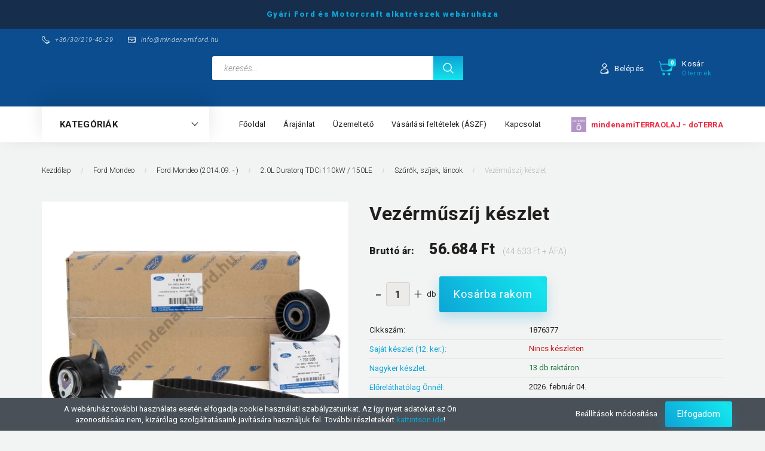

--- FILE ---
content_type: text/html; charset=UTF-8
request_url: https://www.mindenamiford.hu/_fragment?_path=_format%3Dhtml%26_locale%3Den%26_controller%3Dmodule%252Fcart&_hash=w55fPjGz1jJjKXSPFAMU3XSerf6%2Fn1chE4fmHCdUeEA%3D
body_size: 1074
content:



                                <div id="module_cart_wrapper" class="module-cart-wrapper">
        <div id="module_cart"
         class="module content-module header-position cart-module-empty mm-fixed-top cart-module" >
            <span class="mobile-cart-product-count hidden" hidden="hidden">0</span>
            <div class="module-body">
                        <div class="middle">
            


        

<!-- product list -->
<div class="dropdown">

            <a href="index.php?route=checkout/cart">
            <button type="button" class="cart-module-button dropdown-toggle disabled">
            <span class="icon-sr-cart">
                <svg xmlns="https://www.w3.org/2000/svg" viewBox="0 0 32 32" width="24" height="24">
    <ellipse class="cart-icon" cx="11.046" cy="29" rx="3" ry="3"/>
    <ellipse class="cart-icon" cx="23.046" cy="29" rx="3" ry="3"/>
    <path class="cart-icon" d="M30.046 6h-22.5c-3.3 0-2.7-3.1-3.5-4.4-.7-1-1.7-1.6-3-1.6-.6 0-1 .5-1 1 0 .4.2.7.5.9 1.6.8 2.1 4 2.3 5.1l2.8 13.4c.3 1.5 1.7 2.6 3.3 2.6h17.1c1.7 0 3.2-1.2 3.6-2.9l2.3-11.7V8c.1-1-.7-2-1.9-2zm-.8 5.7c-1.1 5.5-8.5 9.3-14.1 9.3h-1.9c-3.2 0-5.9-2.2-6.5-5.3l-1-4.6c-.3-1.6.9-3.1 2.5-3.1h17.9c.7 0 1.4.3 2 .7.4.3.6.6.8 1 .4.6.5 1.3.3 2z"/>
</svg>
<svg xmlns="https://www.w3.org/2000/svg" style="width:0;height:0;position:absolute;" aria-hidden="true" focusable="false">
    <linearGradient id="la-gradient">
        <stop offset="0%" stop-color="var(--color-stop-1)" />
        <stop offset="100%" stop-color="var(--color-stop-2)" />
    </linearGradient>
</svg>
                                    <span class="header-quantity-box">0</span>
                            </span>
            <span class="header-cart-data-wrapper d-flex justify-content-center flex-column">
                <div class="module-head hidden-md header-cart-title">Kosár</div>
                <div class="header-cart-text-wrapper">
                                            0 termék
                                    </div>
            </span>
            </button>
        </a>
    
    </div>
<!-- /product list -->
        </div>
            </div>
                                </div>
                <script>$(document).on("cart#loaded",function(){new AjaxCart({messenger:new AuroraMessenger({notificationName:'popup',delay:350000000000}),imageEffect:false});});</script>
        <script>
            var cartModuleAddScript = document.createElement('script');
            cartModuleAddScript.setAttribute('src', 'https://fordalkatresz.cdn.shoprenter.hu/web/compiled/js/ajax_cart.js?v=1769602145');
            document.body.appendChild(cartModuleAddScript);
        </script>
        <script>
        var CONFIRM = 'Biztos benne?';

        var cartModuleDeleteScript = document.createElement('script');
        cartModuleDeleteScript.setAttribute('src', 'https://fordalkatresz.cdn.shoprenter.hu/web/compiled/js/cart_delete.js?v=1769602145');
        document.body.appendChild(cartModuleDeleteScript);

        ShopRenter.onCartUpdate(function(event) {
            var cartModuleMiddle = document.querySelector('#module_cart .middle');
            var cartModuleQuantity = document.querySelector('.cart-module-quantity');
            var cartModuleQuantityMobileSpan = document.querySelector('span.mobile-cart-product-count');
            var cartModuleQuantityMobileDiv = document.querySelector('div.mobile-cart-product-count');

            if (cartModuleMiddle) {
                cartModuleMiddle.innerHTML = event.detail.data.html;
            }
            if (cartModuleQuantityMobileDiv) {
                cartModuleQuantityMobileDiv.innerHTML = event.detail.data.countProducts;
            }
            if (cartModuleQuantityMobileSpan) {
                cartModuleQuantityMobileSpan.innerHTML = event.detail.data.countProducts;
            }
            if (cartModuleQuantity) {
                cartModuleQuantity.innerHTML = event.detail.data.countProducts;
            }
        });
    </script>
    </div>

--- FILE ---
content_type: text/html; charset=UTF-8
request_url: https://www.mindenamiford.hu/_fragment?_path=_format%3Dhtml%26_locale%3Den%26_controller%3Dmodule%252Flastseen&_hash=fNUfaN2qZ0%2BlInUeXkpRCKOxi2EGyCGUDOMTLjpJL5A%3D
body_size: 793
content:



                <div id="module_lastseen_wrapper" class="module-lastseen-wrapper">
        <div id="lastseen"
         class="module product-module footer-position snapshot_vertical_direction" >
                                    <div class="module-head">
                                <div class="module-head-title">Utoljára megtekintett termékek</div>
                    </div>
                            <div class="module-body">
                            <div class="product-snapshot-vertical snapshot_vertical snapshot-list-secondary-image list list_with_divs" id="lastseen_home_list"><div class="product-snapshot list_div_item">    
<div class="snapshot_vertical_product  mobile-simple-view" >
    <div class="snapshot_vertical_product_inner">
        <div class="snapshot_vertical_top_position">
            
        </div>
        <div class="snapshot_vertical_middle_position">
                                                <div class="list_picture">
                                
                <a class="img-thumbnail-link" href="https://www.mindenamiford.hu/vezermuszij-keszlet-1876377" title="1876377 - Vezérműszíj készlet">
                    <img src="[data-uri]" data-src="https://fordalkatresz.cdn.shoprenter.hu/custom/fordalkatresz/image/cache/w210h210/product/1876377_1.jpg.webp?lastmod=1708852915.1663921467" class="img-thumbnail" title="1876377 - Vezérműszíj készlet" alt="1876377 - Vezérműszíj készlet"  />                </a>
            </div>
                        <div class="snapshot-list-item list_prouctname">
    <h2>
        <a class="list-productname-link" href="https://www.mindenamiford.hu/vezermuszij-keszlet-1876377" title="1876377 - Vezérműszíj készlet">
            Vezérműszíj készlet
        </a>
    </h2>
    
</div>
<div class="snapshot-list-item list_stock stock_status_id-13" style="color:#177536" >Raktáron</div>


    <div class="snapshot-list-item list_prouctprice">
                    <span class="list_price">56.684 Ft</span>
                                    <div class="product-price__decrease-wrapper decrease_wrapper mt-2 d-flex flex-column w-100">
                                            </div>
                    </div>

        </div>
        <div class="list_actions">
            <div class="snapshot-list-item list_details">
    <a class="list-details-link" href="https://www.mindenamiford.hu/vezermuszij-keszlet-1876377">
        <span>Részletek</span>
    </a>
</div>

            <div class="snapshot-list-item list_addtocart">
    <input type="hidden" name="quantity" value="1"/><a rel="nofollow, noindex" href="https://www.mindenamiford.hu/index.php?route=checkout/cart&product_id=2966&quantity=1" data-product-id="2966" data-name="Vezérműszíj készlet" data-price="56683.6687" data-quantity-name="db" data-price-without-currency="56683.67" data-currency="HUF" data-product-sku="1876377" data-brand="Ford"  class="button btn btn-primary button-add-to-cart"><span>Kosárba</span></a>
</div>

            <input type="hidden" name="product_id" value="2966"/>

            <div class="clearfix"></div>
        </div>
    </div>
</div>
</div><div class="product-snapshot list_div_item"></div><div class="product-snapshot list_div_item"></div><div class="product-snapshot list_div_item"></div></div>
                                    </div>
                                </div>
        </div>